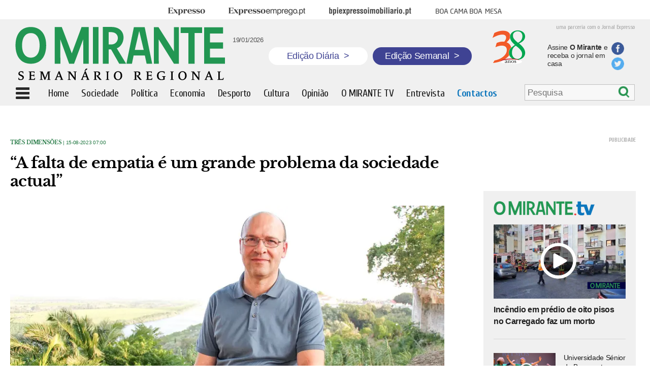

--- FILE ---
content_type: text/html; charset=UTF-8
request_url: https://omirante.pt/api/molecule/latest/omirantetv?limit=4&listTemplate=molecules/videos/tvNew.twig
body_size: 686
content:
 <div class="new"> <a href="/omirantetv/2026-01-19-incendio-em-predio-de-oito-pisos-no-carregado-faz-um-morto-813078d5" target="_self"> <div class="image " style="position:relative"> <div class="protection" alt="Incêndio em prédio de oito pisos no Carregado faz um morto" title="Incêndio em prédio de oito pisos no Carregado faz um morto"></div> <div class="overImage video"></div> <img src="https://images.impresa.pt/mirante/2026-01-19-untitled-1.jpg-8b4bdf55?v=w620h395" alt="Incêndio em prédio de oito pisos no Carregado faz um morto" title="Incêndio em prédio de oito pisos no Carregado faz um morto"/> </div> </a> <a href="/omirantetv/2026-01-19-incendio-em-predio-de-oito-pisos-no-carregado-faz-um-morto-813078d5" target="_self"> <div class="title "><h1>Incêndio em prédio de oito pisos no Carregado faz um morto</h1></div> </a> </div> <div class="new"> <a href="/omirantetv/2026-01-17-video-universidade-senior-de-benavente-assinala-17.-aniversario-com-tarde-cultural-em-samora-correia-6e1da911" target="_self"> <div class="imageSide " style="position:relative"> <div class="protection" alt="Universidade Sénior de Benavente assinala 17.º aniversário com tarde cultural em Samora Correia" title="Universidade Sénior de Benavente assinala 17.º aniversário com tarde cultural em Samora Correia"></div> <div class="overImage small"></div> <img src="https://images.impresa.pt/mirante/2026-01-17-aniversario-universidade-senior-benavente--276-.jpg-a0809f1a?v=w620h395" alt="Universidade Sénior de Benavente assinala 17.º aniversário com tarde cultural em Samora Correia" title="Universidade Sénior de Benavente assinala 17.º aniversário com tarde cultural em Samora Correia"/> </div> </a> <a href="/omirantetv/2026-01-17-video-universidade-senior-de-benavente-assinala-17.-aniversario-com-tarde-cultural-em-samora-correia-6e1da911"> <div class="textSide">Universidade Sénior de Benavente assinala 17.º aniversário com tarde cultural em Samora Correia</div> </a> </div> <div class="new"> <a href="/omirantetv/2026-01-17-video-alunos-dos-cursos-profissionais-assinam-protocolos-de-estagio-em-almeirim-aa229401" target="_self"> <div class="imageSide " style="position:relative"> <div class="protection" alt="Alunos dos cursos profissionais assinam protocolos de estágio em Almeirim" title="Alunos dos cursos profissionais assinam protocolos de estágio em Almeirim"></div> <div class="overImage small"></div> <img src="https://images.impresa.pt/mirante/2026-01-17-img_7928.jpg-62f41f81?v=w620h395" alt="Alunos dos cursos profissionais assinam protocolos de estágio em Almeirim" title="Alunos dos cursos profissionais assinam protocolos de estágio em Almeirim"/> </div> </a> <a href="/omirantetv/2026-01-17-video-alunos-dos-cursos-profissionais-assinam-protocolos-de-estagio-em-almeirim-aa229401"> <div class="textSide">Alunos dos cursos profissionais assinam protocolos de estágio em Almeirim</div> </a> </div> <div class="new"> <a href="/omirantetv/2026-01-17-video-ana-carvalho-a-administrativa-que-faz-a-engrenagem-girar-na-borrego-leonor--irmao-f2f2d6cf" target="_self"> <div class="imageSide " style="position:relative"> <div class="protection" alt="Ana Carvalho, a administrativa que faz a engrenagem girar na Borrego Leonor &amp; Irmão" title="Ana Carvalho, a administrativa que faz a engrenagem girar na Borrego Leonor &amp; Irmão"></div> <div class="overImage small"></div> <img src="https://images.impresa.pt/mirante/2026-01-14-eco---profissao-15-jan.jpg-5fdcce1f?v=w620h395" alt="Ana Carvalho, a administrativa que faz a engrenagem girar na Borrego Leonor &amp; Irmão" title="Ana Carvalho, a administrativa que faz a engrenagem girar na Borrego Leonor &amp; Irmão"/> </div> </a> <a href="/omirantetv/2026-01-17-video-ana-carvalho-a-administrativa-que-faz-a-engrenagem-girar-na-borrego-leonor--irmao-f2f2d6cf"> <div class="textSide">Ana Carvalho, a administrativa que faz a engrenagem girar na Borrego Leonor &amp; Irmão</div> </a> </div> 

--- FILE ---
content_type: text/html; charset=utf-8
request_url: https://www.google.com/recaptcha/api2/aframe
body_size: 249
content:
<!DOCTYPE HTML><html><head><meta http-equiv="content-type" content="text/html; charset=UTF-8"></head><body><script nonce="4YX3OPmeg783nOCaCZ__Gw">/** Anti-fraud and anti-abuse applications only. See google.com/recaptcha */ try{var clients={'sodar':'https://pagead2.googlesyndication.com/pagead/sodar?'};window.addEventListener("message",function(a){try{if(a.source===window.parent){var b=JSON.parse(a.data);var c=clients[b['id']];if(c){var d=document.createElement('img');d.src=c+b['params']+'&rc='+(localStorage.getItem("rc::a")?sessionStorage.getItem("rc::b"):"");window.document.body.appendChild(d);sessionStorage.setItem("rc::e",parseInt(sessionStorage.getItem("rc::e")||0)+1);localStorage.setItem("rc::h",'1768828138990');}}}catch(b){}});window.parent.postMessage("_grecaptcha_ready", "*");}catch(b){}</script></body></html>